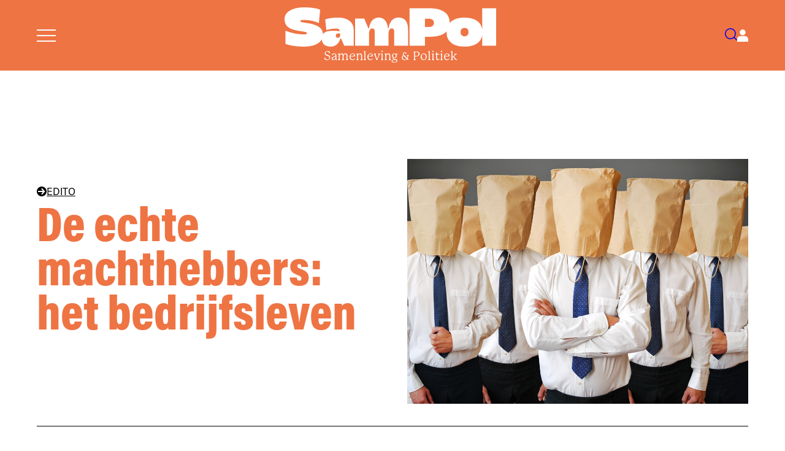

--- FILE ---
content_type: image/svg+xml; charset=utf-8
request_url: https://www.sampol.be/images/social/linkedin.svg
body_size: 25
content:
<svg xmlns="http://www.w3.org/2000/svg" fill="#fff" aria-label="LinkedIn" role="img" viewBox="0 0 512 512"><rect width="512" height="512" fill="#0077b5" rx="15%"/><circle cx="142" cy="138" r="37"/><path stroke="#fff" stroke-width="66" d="M244 194v198M142 194v198"/><path d="M276 282c0-20 13-40 36-40 24 0 33 18 33 45v105h66V279c0-61-32-89-76-89-34 0-51 19-59 32"/></svg>